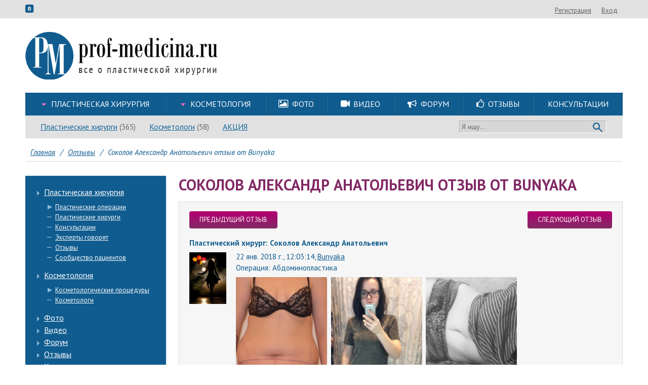

--- FILE ---
content_type: text/html; charset=utf-8
request_url: https://www.prof-medicina.ru/review/695618
body_size: 10897
content:
<!DOCTYPE html>
<html lang="ru">
<head>
	<meta http-equiv="Content-Type" content="text/html; charset=utf-8">
	<meta name="robots" content="noindex">
<link rel="canonical" href="https://www.prof-medicina.ru/review/695618">
<link rel="stylesheet" type="text/css" href="/css/bundle.css">
<link rel="stylesheet" type="text/css" href="/assets/79036f7e/slick/slick.css" media="(max-width: 1023px)">
<link rel="stylesheet" type="text/css" href="//fonts.googleapis.com/css?family=PT+Sans:400,700,400italic,700italic&amp;subset=cyrillic-ext,latin,latin-ext,cyrillic&amp;font-display=swap">
<script type="text/javascript" src="/js/bundle.js"></script>
<title>Соколов Александр Анатольевич отзыв №695618 от Bunyaka</title>
	<meta name="keywords" content="">
	<meta name="description" content="Почти год прошёл с момента операции и я не перестаю удивляться тому, как мой животик меняется со временем! Он стал ещё более плоским и подтянутым! Да, теперь я могу назвать его животиком, так как раньше это было животище, которое меня просто выводило из...">
    <meta name="viewport" content="width=device-width, initial-scale=1.0, maximum-scale=1.0, user-scalable=no" id="mvp">
	<meta http-equiv="X-UA-Compatible" content="IE=edge">
    <meta name="SKYPE_TOOLBAR" content="SKYPE_TOOLBAR_PARSER_COMPATIBLE">
    <meta name="format-detection" content="telephone=no">
    <meta http-equiv="x-rim-auto-match" content="none">

    <!--<script src="/js/device.min.js"></script>-->
    <script>
        /*! device.js 0.2.0 */
        (function(){var a,b,c,d,e,f,g,h,i,j;b=window.device,a={},window.device=a,d=window.document.documentElement,j=window.navigator.userAgent.toLowerCase(),a.ios=function(){return a.iphone()||a.ipod()||a.ipad()},a.iphone=function(){return e("iphone")},a.ipod=function(){return e("ipod")},a.ipad=function(){return e("ipad")},a.android=function(){return e("android")},a.androidPhone=function(){return a.android()&&e("mobile")},a.androidTablet=function(){return a.android()&&!e("mobile")},a.blackberry=function(){return e("blackberry")||e("bb10")||e("rim")},a.blackberryPhone=function(){return a.blackberry()&&!e("tablet")},a.blackberryTablet=function(){return a.blackberry()&&e("tablet")},a.windows=function(){return e("windows")},a.windowsPhone=function(){return a.windows()&&e("phone")},a.windowsTablet=function(){return a.windows()&&e("touch")&&!a.windowsPhone()},a.fxos=function(){return(e("(mobile;")||e("(tablet;"))&&e("; rv:")},a.fxosPhone=function(){return a.fxos()&&e("mobile")},a.fxosTablet=function(){return a.fxos()&&e("tablet")},a.meego=function(){return e("meego")},a.cordova=function(){return window.cordova&&"file:"===location.protocol},a.nodeWebkit=function(){return"object"==typeof window.process},a.mobile=function(){return a.androidPhone()||a.iphone()||a.ipod()||a.windowsPhone()||a.blackberryPhone()||a.fxosPhone()||a.meego()},a.tablet=function(){return a.ipad()||a.androidTablet()||a.blackberryTablet()||a.windowsTablet()||a.fxosTablet()},a.desktop=function(){return!a.tablet()&&!a.mobile()},a.portrait=function(){return window.innerHeight/window.innerWidth>1},a.landscape=function(){return window.innerHeight/window.innerWidth<1},a.noConflict=function(){return window.device=b,this},e=function(a){return-1!==j.indexOf(a)},g=function(a){var b;return b=new RegExp(a,"i"),d.className.match(b)},c=function(a){g(a)||(d.className+=" "+a)},i=function(a){g(a)&&(d.className=d.className.replace(" "+a,""))},a.ios()?a.ipad()?c("ios ipad tablet"):a.iphone()?c("ios iphone mobile"):a.ipod()&&c("ios ipod mobile"):c(a.android()?a.androidTablet()?"android tablet":"android mobile":a.blackberry()?a.blackberryTablet()?"blackberry tablet":"blackberry mobile":a.windows()?a.windowsTablet()?"windows tablet":a.windowsPhone()?"windows mobile":"desktop":a.fxos()?a.fxosTablet()?"fxos tablet":"fxos mobile":a.meego()?"meego mobile":a.nodeWebkit()?"node-webkit":"desktop"),a.cordova()&&c("cordova"),f=function(){a.landscape()?(i("portrait"),c("landscape")):(i("landscape"),c("portrait"))},h=window.hasOwnProperty("onorientationchange")?"orientationchange":"resize",window.addEventListener?window.addEventListener(h,f,!1):window.attachEvent?window.attachEvent(h,f):window[h]=f,f(),"function"==typeof define&&"object"==typeof define.amd&&define.amd?define(function(){return a}):"undefined"!=typeof module&&module.exports?module.exports=a:window.device=a}).call(this);
    </script>

    <script>
        (function($) {
            function get_cookie ( cookie_name )
            {
                var results = document.cookie.match ( '(^|;) ?' + cookie_name + '=([^;]*)(;|$)' );

                if ( results )
                    return ( unescape ( results[2] ) );
                else
                    return null;
            }

                            var fullversion = get_cookie('fullversion');
                if(fullversion) {
                    var mvp = document.getElementById('mvp');
                    mvp.setAttribute('content','width=1280');
                    $(function() {
                        $('<a class="version_selector" href="#" onclick="setCookie(\'fullversion\', \'\', 31536000, \'/\');location.reload();return false;">Мобильная версия</a>').appendTo('#top .userexit');
                    });
                }
            
            function adaptive() {
                var width = $(window).width();
                if(width>1180) return 'lg';
                if(width>=1024) return 'md';
                return 'sm';
            }

            var curAdaptive = adaptive();

            $(window).resize(function() {
                var a = adaptive();
                if(curAdaptive!=a) {
                    curAdaptive = a;
                    $(document).trigger('adaptive.change', curAdaptive);
                }
            });

            $.adaptive = function(fn) {
                var needEvent = true;
                if(curAdaptive) {
                    if(fn(curAdaptive)===true) {
                        needEvent = false;
                    }
                }
                if(needEvent) {
                    var fnChange = function(event, adaptive) {
                        if(fn(adaptive)===true) {
                            $(document).off('adaptive.change', fnChange);
                        }
                    }
                    $(document).on('adaptive.change', fnChange);
                }
            }
        })(jQuery);
    </script>

            <script id="mobimakerScript"></script>

        
                        <script type="text/javascript">
            var _gaq = _gaq || [];
            _gaq.push(['_setAccount', 'UA-20483637-1']);
            _gaq.push(['_trackPageview']);

            (function() {
                var ga = document.createElement('script'); ga.type = 'text/javascript'; ga.async = true;
                ga.src = ('https:' == document.location.protocol ? 'https://ssl' : 'http://www') + '.google-analytics.com/ga.js';
                var s = document.getElementsByTagName('script')[0]; s.parentNode.insertBefore(ga, s);
            })();
        </script>

        <!-- Yandex.Metrika counter -->
            <script type="text/javascript">
                (function(w, c) {
                    (w[c] = w[c] || []).push(function() {
                        try {
                            w.yaCounter4858462 = new Ya.Metrika({id:4858462,
                                triggerEvent: true,
                                clickmap:true,
                                trackLinks:true, webvisor:true});
                        }
                        catch(e) { }
                    });
                })(window, "yandex_metrika_callbacks");
            </script>
            <script src="//mc.yandex.ru/metrika/watch.js" type="text/javascript" defer="defer"></script>
        <!-- /Yandex.Metrika counter -->

        <script>
        function yandexReachGoal(name) {
            var fn = function(ya) {
                ya.reachGoal(name);
            };
            if(window.yaCounter4858462) {
                fn(window.yaCounter4858462);
            } else {
                $(document).on('yacounter4858462inited', function () {
                    fn(window.yaCounter4858462);
                });
            }
        }
        </script>
    </head>

<body class="index"><script type="text/javascript">
/*<![CDATA[*/
LANG = {};
LANG['abuseok'] = 'Ваша жалоба успешно отправлена и будет рассмотрена модератором.';
LANG['thanksok'] = 'Ваш голос учтен.';
LANG['responsefor'] = 'Ответ для';
LANG['notresponse'] = 'не отвечать';
/*]]>*/
</script>

    
    

	<div id="top">
		<div class="inner clearfix">
            <div class="icons">
                <a href="#" data-link="https://vk.com/club20304540" class="data-href icon icon-vkontakte" target="_blank"></a>
            </div>
			<div class="userexit"><a class="i a" rel="nofollow" href="#" data-link="/registration">Регистрация</a><a class="i a" rel="nofollow" href="#" data-link="/account/login?return=%2Freview%2F695618">Вход</a></div>
		</div>
	</div>
    <div id="doc">
        <div class="mobimaker-menu">
            <div class="mobimaker-menu-top">
                <div class="mobimaker-menu-logo-container">
                    <div class="mobimaker-menu-logo"><a href="/"><img class="logo" style="height: 38px;"
                                                                      src="/adaptive/img/logo.png"></a></div>
                </div>
                <div class="mobimaker-menu-buttons-container"><a class="mobimaker-menu-search" href="#"><i
                                class="fa fa-search"></i></a><a class="mobimaker-menu-toggle" href="#"><i
                                class="fa fa-bars"></i></a></div>
            </div>
            <div class="mobimaker-menu-content">
                <ul></ul>
            </div>
            <div class="mobimaker-menu-search-content" style="display: none">
                <form action="/search" method="GET"><input type="text" name="q">
                    <button class="mobimaker-menu-search-send">Найти</button>
                </form>
            </div>
        </div>

        <div id="header">
			<a href="/"><img class="logo" src="/img/logo.png"></a>
			<div class="topbaner">
                
                                			</div>

            <div class="header-menus">
                                    <div class="mainmenu-row">
                        <div id="mainmenu" itemscope itemtype="http://schema.org/SiteNavigationElement"><table class="l1"><td class="l1 wide first  have-sub mainmenu1-8 "><div class="cnt1"><div class="box1"><a itemprop="url" class="a1" href="/plasticheskie-operacii"><span itemprop="name">Пластическая хирургия</span></a></div><ul class="l2"><li class="l2  first  have-sub mainmenu8-25 "><div class="cnt2"><div class="box2"><a itemprop="url" class="a2" href="/plasticheskie-operacii"><span itemprop="name">Пластические операции</span></a></div><ul class="l3"><li class="l3  first   mainmenu25-37 "><div class="cnt3"><div class="box3"><a itemprop="url" class="a3" href="/operaciya-uvelichenie-grudi"><span itemprop="name">Увеличение груди</span></a></div></div></li><li class="l3     mainmenu25-60 "><div class="cnt3"><div class="box3"><a itemprop="url" class="a3" href="/operaciya-podtyazhka-grudi"><span itemprop="name">Подтяжка груди</span></a></div></div></li><li class="l3     mainmenu25-91 "><div class="cnt3"><div class="box3"><a itemprop="url" class="a3" href="/operaciya-umenshenie-grudi"><span itemprop="name">Уменьшение груди</span></a></div></div></li><li class="l3     mainmenu25-406 "><div class="cnt3"><div class="box3"><a itemprop="url" class="a3" href="/reendoprotezirovanie"><span itemprop="name">Реэндопротезирование груди</span></a></div></div></li><li class="l3     mainmenu25-256 "><div class="cnt3"><div class="box3"><a itemprop="url" class="a3" href="/korrekciya-formi-areol"><span itemprop="name">Коррекция формы ареол</span></a></div></div></li><li class="l3     mainmenu25-111 "><div class="cnt3"><div class="box3"><a itemprop="url" class="a3" href="/blefaroplastika-plastika-vek"><span itemprop="name">Блефаропластика</span></a></div></div></li><li class="l3     mainmenu25-161 "><div class="cnt3"><div class="box3"><a itemprop="url" class="a3" href="/rinoplastika"><span itemprop="name">Ринопластика</span></a></div></div></li><li class="l3     mainmenu25-170 "><div class="cnt3"><div class="box3"><a itemprop="url" class="a3" href="/feyslifting"><span itemprop="name">Фейслифтинг</span></a></div></div></li><li class="l3     mainmenu25-176 "><div class="cnt3"><div class="box3"><a itemprop="url" class="a3" href="/otoplastika"><span itemprop="name">Отопластика</span></a></div></div></li><li class="l3     mainmenu25-185 "><div class="cnt3"><div class="box3"><a itemprop="url" class="a3" href="/uvelichenie-yagodic-gluteoplastika"><span itemprop="name">Увеличение ягодиц</span></a></div></div></li><li class="l3     mainmenu25-193 "><div class="cnt3"><div class="box3"><a itemprop="url" class="a3" href="/kruroplastika"><span itemprop="name">Круропластика</span></a></div></div></li><li class="l3     mainmenu25-233 "><div class="cnt3"><div class="box3"><a itemprop="url" class="a3" href="/podtyazhka-beder"><span itemprop="name">Подтяжка бедер</span></a></div></div></li><li class="l3     mainmenu25-120 "><div class="cnt3"><div class="box3"><a itemprop="url" class="a3" href="/liposakciya"><span itemprop="name">Липосакция</span></a></div></div></li><li class="l3     mainmenu25-709 "><div class="cnt3"><div class="box3"><a itemprop="url" class="a3" href="/lipofiling"><span itemprop="name">Липофилинг</span></a></div></div></li><li class="l3     mainmenu25-138 "><div class="cnt3"><div class="box3"><a itemprop="url" class="a3" href="/abdominoplastika"><span itemprop="name">Абдоминопластика</span></a></div></div></li><li class="l3     mainmenu25-226 "><div class="cnt3"><div class="box3"><a itemprop="url" class="a3" href="/udalenie-rubcov"><span itemprop="name">Удаление рубцов</span></a></div></div></li><li class="l3     mainmenu25-238 "><div class="cnt3"><div class="box3"><a itemprop="url" class="a3" href="/zolotie-niti"><span itemprop="name">Золотые нити</span></a></div></div></li><li class="l3     mainmenu25-244 "><div class="cnt3"><div class="box3"><a itemprop="url" class="a3" href="/podtyazhka-aptos-nityami"><span itemprop="name">Подтяжка Аптос-нитями</span></a></div></div></li><li class="l3     mainmenu25-250 "><div class="cnt3"><div class="box3"><a itemprop="url" class="a3" href="/podtyazhka-nityami-siluet-lift"><span itemprop="name">Подтяжка нитями Силуэт-Лифт</span></a></div></div></li><li class="l3     mainmenu25-260 "><div class="cnt3"><div class="box3"><a itemprop="url" class="a3" href="/plastika-podborodka"><span itemprop="name">Пластика подбородка</span></a></div></div></li><li class="l3   last  mainmenu25-266 "><div class="cnt3"><div class="box3"><a itemprop="url" class="a3" href="/stranichka-anesteziologa"><span itemprop="name">Страничка анестезиолога</span></a></div></div></li></ul></div></li><li class="l2     mainmenu8-26 "><div class="cnt2"><div class="box2"><a itemprop="url" class="a2" href="/surgeon"><span itemprop="name">Пластические хирурги</span></a></div></div></li><li class="l2     mainmenu8-28 "><div class="cnt2"><div class="box2"><a itemprop="url" class="a2" href="/consultation"><span itemprop="name">Консультации</span></a></div></div></li><li class="l2     mainmenu8-29 "><div class="cnt2"><div class="box2"><a itemprop="url" class="a2" href="/article/expert"><span itemprop="name">Эксперты говорят</span></a></div></div></li><li class="l2     mainmenu8-30 "><div class="cnt2"><div class="box2"><a itemprop="url" class="a2" href="/review"><span itemprop="name">Отзывы</span></a></div></div></li><li class="l2   last  mainmenu8-31 "><div class="cnt2"><div class="box2"><a itemprop="url" class="a2" href="/community"><span itemprop="name">Сообщество пациентов</span></a></div></div></li></ul></div></td><td class="l1 wide   have-sub mainmenu1-288 "><div class="cnt1"><div class="box1"><a itemprop="url" class="a1" href="/kosmetologicheskie-proceduri"><span itemprop="name">Косметология</span></a></div><ul class="l2"><li class="l2  first  have-sub mainmenu288-269 "><div class="cnt2"><div class="box2"><a itemprop="url" class="a2" href="/kosmetologicheskie-proceduri"><span itemprop="name">Косметологические процедуры</span></a></div><ul class="l3"><li class="l3  first   mainmenu269-271 "><div class="cnt3"><div class="box3"><a itemprop="url" class="a3" href="/konturnaya-plastika"><span itemprop="name">Контурная пластика</span></a></div></div></li><li class="l3     mainmenu269-272 "><div class="cnt3"><div class="box3"><a itemprop="url" class="a3" href="/konturnaya-plastika-gub"><span itemprop="name">Контурная пластика губ</span></a></div></div></li><li class="l3     mainmenu269-280 "><div class="cnt3"><div class="box3"><a itemprop="url" class="a3" href="/apparatnaya-kosmetologiya"><span itemprop="name">Аппаратная косметология</span></a></div></div></li><li class="l3     mainmenu269-282 "><div class="cnt3"><div class="box3"><a itemprop="url" class="a3" href="/mezoniti"><span itemprop="name">Мезонити</span></a></div></div></li><li class="l3     mainmenu269-274 "><div class="cnt3"><div class="box3"><a itemprop="url" class="a3" href="/embrioblast"><span itemprop="name">Эмбриобласт</span></a></div></div></li><li class="l3     mainmenu269-275 "><div class="cnt3"><div class="box3"><a itemprop="url" class="a3" href="/piling"><span itemprop="name">Пилинг</span></a></div></div></li><li class="l3     mainmenu269-286 "><div class="cnt3"><div class="box3"><a itemprop="url" class="a3" href="/mezoterapiya"><span itemprop="name">Мезотерапия</span></a></div></div></li><li class="l3     mainmenu269-273 "><div class="cnt3"><div class="box3"><a itemprop="url" class="a3" href="/botoksdisport"><span itemprop="name">Ботокс,Диспорт</span></a></div></div></li><li class="l3     mainmenu269-277 "><div class="cnt3"><div class="box3"><a itemprop="url" class="a3" href="/biorevitalizaciya"><span itemprop="name">Биоревитализация</span></a></div></div></li><li class="l3     mainmenu269-278 "><div class="cnt3"><div class="box3"><a itemprop="url" class="a3" href="/spa-kosmetologiyamassazh"><span itemprop="name">SPA-косметология,массаж</span></a></div></div></li><li class="l3     mainmenu269-279 "><div class="cnt3"><div class="box3"><a itemprop="url" class="a3" href="/lechenie-ugrevoy-sipi"><span itemprop="name">Лечение угревой сыпи</span></a></div></div></li><li class="l3     mainmenu269-281 "><div class="cnt3"><div class="box3"><a itemprop="url" class="a3" href="/udalenie-novoobrazovaniy"><span itemprop="name">Удаление новообразований</span></a></div></div></li><li class="l3     mainmenu269-283 "><div class="cnt3"><div class="box3"><a itemprop="url" class="a3" href="/udalenie-sosudov"><span itemprop="name">Удаление сосудов</span></a></div></div></li><li class="l3     mainmenu269-284 "><div class="cnt3"><div class="box3"><a itemprop="url" class="a3" href="/epilyaciya"><span itemprop="name">Эпиляция</span></a></div></div></li><li class="l3   last  mainmenu269-285 "><div class="cnt3"><div class="box3"><a itemprop="url" class="a3" href="/udalenie-pigmentacii"><span itemprop="name">Удаление пигментации</span></a></div></div></li></ul></div></li><li class="l2   last  mainmenu288-287 "><div class="cnt2"><div class="box2"><a itemprop="url" class="a2" href="/essthetician"><span itemprop="name">Косметологи</span></a></div></div></li></ul></div></td><td class="l1     mainmenu1-10 "><div class="cnt1"><div class="box1"><a itemprop="url" class="a1" href="/photo"><span itemprop="name">Фото</span></a></div></div></td><td class="l1     mainmenu1-11 "><div class="cnt1"><div class="box1"><a itemprop="url" class="a1" href="/video"><span itemprop="name">Видео</span></a></div></div></td><td class="l1     mainmenu1-12 "><div class="cnt1"><div class="box1"><a itemprop="url" class="a1" href="/forum"><span itemprop="name">Форум</span></a></div></div></td><td class="l1     mainmenu1-13 "><div class="cnt1"><div class="box1"><a itemprop="url" class="a1" href="/review"><span itemprop="name">Отзывы</span></a></div></div></td><td class="l1   last  mainmenu1-295 "><div class="cnt1"><div class="box1"><a itemprop="url" class="a1" href="/consultation"><span itemprop="name">Консультации</span></a></div></div></td></table></div>
                                                    <script>
                                $('#mainmenu td.l1.wide ul.l3:not(.col)').each(function() {
                                    var l3 = $(this);
                                    $('<ul class="l3">').insertAfter(l3);
                                    $('<ul class="l3">').insertAfter(l3);
                                    $(l3.parent().find('ul.l3').addClass('col')).splitToColumn();
                                });
                                $('<i class="icon icon-picture"></i>').prependTo($('#mainmenu .mainmenu1-10 .a1'));
                                $('<i class="icon icon-videocam"></i>').prependTo($('#mainmenu .mainmenu1-11 .a1'));
                                $('<i class="icon icon-megaphone"></i>').prependTo($('#mainmenu .mainmenu1-12 .a1'));
                                $('<i class="icon icon-thumbs-up"></i>').prependTo($('#mainmenu .mainmenu1-13 .a1'));
                            </script>
                                            </div>
                
                                    <div class="exmenu-row">
                        <div id="exmenu" itemscope itemtype="http://schema.org/SiteNavigationElement"><ul class="l1"><li class="l1  first   exmenu6-14 "><div class="cnt1"><div class="box1"><a itemprop="url" class="a1" href="/surgeon"><span itemprop="name">Пластические хирурги</span></a></div></div></li><li class="l1     exmenu6-16 "><div class="cnt1"><div class="box1"><a itemprop="url" class="a1" href="/essthetician"><span itemprop="name">Косметологи</span></a></div></div></li><li class="l1   last  exmenu6-410 "><div class="cnt1"><div class="box1"><a itemprop="url" class="a1" href="/akcii"><span itemprop="name">АКЦИЯ</span></a></div></div></li></ul></div>
                        <div class="search_panel">
                            <form method="get" action="/search">
                                <input type="text" name="q" value="" placeholder="Я ищу...">
                                <button type="submit"></button>
                            </form>
                        </div>
                    </div>
                                            <script>
                            (function() {
                                var el;
                                el = $('.l1.exmenu6-14 a.a1');
                                $('<span />').text(' (365)').insertAfter(el);

                                el = $('.l1.exmenu6-15 a.a1');
                                $('<span />').text(' (117)').insertAfter(el);

                                el = $('.l1.exmenu6-16 a.a1');
                                $('<span />').text(' (58)').insertAfter(el);
                            })();
                        </script>
                                                </div>
        </div>

        <script>
            (function() {
                $('.mobimaker-menu-search').click(function(event) {
                    event.preventDefault();
                    if ($('.mobimaker-menu-search-content').hasClass('active')) {
                        $('.mobimaker-menu-search-content').removeClass('active').slideUp(300);
                    } else {
                        $('.mobimaker-menu-search-content').addClass('active').slideDown(300);
                    }
                });

                var mobimakerMenuContainer = $('.mobimaker-menu-content > ul');
                $('#mainmenu .l1 .a1').each(function() {
                    var container = $(this).parents('td.l1');

                    var li = $('<li><a href=""></a>');
                    li.find('a').attr('href', $(this).attr('href')).text($(this).text());
                    if (container.hasClass('active')) {
                        li.addClass('active');
                    }
                    mobimakerMenuContainer.append(li);

                    if ( $('ul.l2', container).length ) {
                        $('<span class="arrow"></span>').appendTo(li.find('a'));

                        var ul2 = $('<ul></ul>');
                        li.append(ul2);
                        $('ul.l2 .a2', container).each(function() {
                            var li2 = $('<li><a href=""></a>');
                            li2.find('a').attr('href', $(this).attr('href')).text($(this).text());
                            ul2.append(li2);

                            if ( $('ul.l3', $(this).parents('li.l2')).length ) {
                                var ul3 = $('<ul class="active" style="display: block"></ul>');
                                li2.append(ul3);
                                $('ul.l3 .a3', $(this).parents('li.l2')).each(function() {
                                    var li3 = $('<li><a href=""></a>');
                                    li3.find('a').attr('href', $(this).attr('href')).text($(this).text());
                                    ul3.append(li3);
                                });
                            }
                        });
                    }
                });

                $('.mobimaker-menu-toggle').click(function(event) {
                    event.preventDefault();
                    if ($('.mobimaker-menu-content').hasClass('active')) {
                        $('.mobimaker-menu-content > ul').slideUp(300, function() {
                            $('.mobimaker-menu-content').removeClass('active')
                        });
                    } else {
                        $('.mobimaker-menu-content > ul').slideDown(300, function() {
                            $('.mobimaker-menu-content').addClass('active')
                        });
                    }
                });
                $('.mobimaker-menu-content > ul > li > a').click(function(event) {
                    var el = $(this);
                    var sub = el.next('ul');
                    if (!sub.length) return;

                    event.preventDefault();
                    el.find('.arrow').toggleClass('active');
                    if (sub.hasClass('active')) {
                        sub.slideUp(300, function() {
                            sub.removeClass('active')
                        });
                    } else {
                        sub.slideDown(300, function() {
                            sub.addClass('active')
                        });
                    }
                });
            })();
        </script>

        <div id="main">
            <div id="content">	<div class="breadcrumbs" itemscope="itemscope" itemtype="https://schema.org/BreadcrumbList">
<span itemprop="itemListElement" itemscope itemtype="https://schema.org/ListItem"><a itemprop="item" href="/"><span itemprop="name">Главная</span></a></span><span class="spl">/</span><span itemprop="itemListElement" itemscope itemtype="https://schema.org/ListItem"><a itemprop="item" href="/review"><span itemprop="name">Отзывы</span></a></span><span class="spl">/</span><span itemprop="itemListElement" itemscope itemtype="https://schema.org/ListItem"><span itemprop="name">Соколов Александр Анатольевич отзыв от Bunyaka</span></span></div>

<table id="maintable">
	<tr>
		                                        <td id="mleft">
                    <div class="mleft_content">
                                                    <div id="leftmenu" itemscope itemtype="http://schema.org/SiteNavigationElement"><ul class="l1"><li class="l1 wide first  have-sub leftmenu1-8 "><div class="cnt1"><div class="box1"><a itemprop="url" class="a1" href="/plasticheskie-operacii"><span itemprop="name">Пластическая хирургия</span></a></div><ul class="l2"><li class="l2  first  have-sub leftmenu8-25 "><div class="cnt2"><div class="box2"><a itemprop="url" class="a2" href="/plasticheskie-operacii"><span itemprop="name">Пластические операции</span></a></div><ul class="l3"><li class="l3  first   leftmenu25-37 "><div class="cnt3"><div class="box3"><a itemprop="url" class="a3" href="/operaciya-uvelichenie-grudi"><span itemprop="name">Увеличение груди</span></a></div></div></li><li class="l3     leftmenu25-60 "><div class="cnt3"><div class="box3"><a itemprop="url" class="a3" href="/operaciya-podtyazhka-grudi"><span itemprop="name">Подтяжка груди</span></a></div></div></li><li class="l3     leftmenu25-91 "><div class="cnt3"><div class="box3"><a itemprop="url" class="a3" href="/operaciya-umenshenie-grudi"><span itemprop="name">Уменьшение груди</span></a></div></div></li><li class="l3     leftmenu25-406 "><div class="cnt3"><div class="box3"><a itemprop="url" class="a3" href="/reendoprotezirovanie"><span itemprop="name">Реэндопротезирование груди</span></a></div></div></li><li class="l3     leftmenu25-256 "><div class="cnt3"><div class="box3"><a itemprop="url" class="a3" href="/korrekciya-formi-areol"><span itemprop="name">Коррекция формы ареол</span></a></div></div></li><li class="l3     leftmenu25-111 "><div class="cnt3"><div class="box3"><a itemprop="url" class="a3" href="/blefaroplastika-plastika-vek"><span itemprop="name">Блефаропластика</span></a></div></div></li><li class="l3     leftmenu25-161 "><div class="cnt3"><div class="box3"><a itemprop="url" class="a3" href="/rinoplastika"><span itemprop="name">Ринопластика</span></a></div></div></li><li class="l3     leftmenu25-170 "><div class="cnt3"><div class="box3"><a itemprop="url" class="a3" href="/feyslifting"><span itemprop="name">Фейслифтинг</span></a></div></div></li><li class="l3     leftmenu25-176 "><div class="cnt3"><div class="box3"><a itemprop="url" class="a3" href="/otoplastika"><span itemprop="name">Отопластика</span></a></div></div></li><li class="l3     leftmenu25-185 "><div class="cnt3"><div class="box3"><a itemprop="url" class="a3" href="/uvelichenie-yagodic-gluteoplastika"><span itemprop="name">Увеличение ягодиц</span></a></div></div></li><li class="l3     leftmenu25-193 "><div class="cnt3"><div class="box3"><a itemprop="url" class="a3" href="/kruroplastika"><span itemprop="name">Круропластика</span></a></div></div></li><li class="l3     leftmenu25-233 "><div class="cnt3"><div class="box3"><a itemprop="url" class="a3" href="/podtyazhka-beder"><span itemprop="name">Подтяжка бедер</span></a></div></div></li><li class="l3     leftmenu25-120 "><div class="cnt3"><div class="box3"><a itemprop="url" class="a3" href="/liposakciya"><span itemprop="name">Липосакция</span></a></div></div></li><li class="l3     leftmenu25-709 "><div class="cnt3"><div class="box3"><a itemprop="url" class="a3" href="/lipofiling"><span itemprop="name">Липофилинг</span></a></div></div></li><li class="l3     leftmenu25-138 "><div class="cnt3"><div class="box3"><a itemprop="url" class="a3" href="/abdominoplastika"><span itemprop="name">Абдоминопластика</span></a></div></div></li><li class="l3     leftmenu25-226 "><div class="cnt3"><div class="box3"><a itemprop="url" class="a3" href="/udalenie-rubcov"><span itemprop="name">Удаление рубцов</span></a></div></div></li><li class="l3     leftmenu25-238 "><div class="cnt3"><div class="box3"><a itemprop="url" class="a3" href="/zolotie-niti"><span itemprop="name">Золотые нити</span></a></div></div></li><li class="l3     leftmenu25-244 "><div class="cnt3"><div class="box3"><a itemprop="url" class="a3" href="/podtyazhka-aptos-nityami"><span itemprop="name">Подтяжка Аптос-нитями</span></a></div></div></li><li class="l3     leftmenu25-250 "><div class="cnt3"><div class="box3"><a itemprop="url" class="a3" href="/podtyazhka-nityami-siluet-lift"><span itemprop="name">Подтяжка нитями Силуэт-Лифт</span></a></div></div></li><li class="l3     leftmenu25-260 "><div class="cnt3"><div class="box3"><a itemprop="url" class="a3" href="/plastika-podborodka"><span itemprop="name">Пластика подбородка</span></a></div></div></li><li class="l3   last  leftmenu25-266 "><div class="cnt3"><div class="box3"><a itemprop="url" class="a3" href="/stranichka-anesteziologa"><span itemprop="name">Страничка анестезиолога</span></a></div></div></li></ul></div></li><li class="l2     leftmenu8-26 "><div class="cnt2"><div class="box2"><a itemprop="url" class="a2" href="/surgeon"><span itemprop="name">Пластические хирурги</span></a></div></div></li><li class="l2     leftmenu8-28 "><div class="cnt2"><div class="box2"><a itemprop="url" class="a2" href="/consultation"><span itemprop="name">Консультации</span></a></div></div></li><li class="l2     leftmenu8-29 "><div class="cnt2"><div class="box2"><a itemprop="url" class="a2" href="/article/expert"><span itemprop="name">Эксперты говорят</span></a></div></div></li><li class="l2     leftmenu8-30 "><div class="cnt2"><div class="box2"><a itemprop="url" class="a2" href="/review"><span itemprop="name">Отзывы</span></a></div></div></li><li class="l2   last  leftmenu8-31 "><div class="cnt2"><div class="box2"><a itemprop="url" class="a2" href="/community"><span itemprop="name">Сообщество пациентов</span></a></div></div></li></ul></div></li><li class="l1 wide   have-sub leftmenu1-288 "><div class="cnt1"><div class="box1"><a itemprop="url" class="a1" href="/kosmetologicheskie-proceduri"><span itemprop="name">Косметология</span></a></div><ul class="l2"><li class="l2  first  have-sub leftmenu288-269 "><div class="cnt2"><div class="box2"><a itemprop="url" class="a2" href="/kosmetologicheskie-proceduri"><span itemprop="name">Косметологические процедуры</span></a></div><ul class="l3"><li class="l3  first   leftmenu269-271 "><div class="cnt3"><div class="box3"><a itemprop="url" class="a3" href="/konturnaya-plastika"><span itemprop="name">Контурная пластика</span></a></div></div></li><li class="l3     leftmenu269-272 "><div class="cnt3"><div class="box3"><a itemprop="url" class="a3" href="/konturnaya-plastika-gub"><span itemprop="name">Контурная пластика губ</span></a></div></div></li><li class="l3     leftmenu269-280 "><div class="cnt3"><div class="box3"><a itemprop="url" class="a3" href="/apparatnaya-kosmetologiya"><span itemprop="name">Аппаратная косметология</span></a></div></div></li><li class="l3     leftmenu269-282 "><div class="cnt3"><div class="box3"><a itemprop="url" class="a3" href="/mezoniti"><span itemprop="name">Мезонити</span></a></div></div></li><li class="l3     leftmenu269-274 "><div class="cnt3"><div class="box3"><a itemprop="url" class="a3" href="/embrioblast"><span itemprop="name">Эмбриобласт</span></a></div></div></li><li class="l3     leftmenu269-275 "><div class="cnt3"><div class="box3"><a itemprop="url" class="a3" href="/piling"><span itemprop="name">Пилинг</span></a></div></div></li><li class="l3     leftmenu269-286 "><div class="cnt3"><div class="box3"><a itemprop="url" class="a3" href="/mezoterapiya"><span itemprop="name">Мезотерапия</span></a></div></div></li><li class="l3     leftmenu269-273 "><div class="cnt3"><div class="box3"><a itemprop="url" class="a3" href="/botoksdisport"><span itemprop="name">Ботокс,Диспорт</span></a></div></div></li><li class="l3     leftmenu269-277 "><div class="cnt3"><div class="box3"><a itemprop="url" class="a3" href="/biorevitalizaciya"><span itemprop="name">Биоревитализация</span></a></div></div></li><li class="l3     leftmenu269-278 "><div class="cnt3"><div class="box3"><a itemprop="url" class="a3" href="/spa-kosmetologiyamassazh"><span itemprop="name">SPA-косметология,массаж</span></a></div></div></li><li class="l3     leftmenu269-279 "><div class="cnt3"><div class="box3"><a itemprop="url" class="a3" href="/lechenie-ugrevoy-sipi"><span itemprop="name">Лечение угревой сыпи</span></a></div></div></li><li class="l3     leftmenu269-281 "><div class="cnt3"><div class="box3"><a itemprop="url" class="a3" href="/udalenie-novoobrazovaniy"><span itemprop="name">Удаление новообразований</span></a></div></div></li><li class="l3     leftmenu269-283 "><div class="cnt3"><div class="box3"><a itemprop="url" class="a3" href="/udalenie-sosudov"><span itemprop="name">Удаление сосудов</span></a></div></div></li><li class="l3     leftmenu269-284 "><div class="cnt3"><div class="box3"><a itemprop="url" class="a3" href="/epilyaciya"><span itemprop="name">Эпиляция</span></a></div></div></li><li class="l3   last  leftmenu269-285 "><div class="cnt3"><div class="box3"><a itemprop="url" class="a3" href="/udalenie-pigmentacii"><span itemprop="name">Удаление пигментации</span></a></div></div></li></ul></div></li><li class="l2   last  leftmenu288-287 "><div class="cnt2"><div class="box2"><a itemprop="url" class="a2" href="/essthetician"><span itemprop="name">Косметологи</span></a></div></div></li></ul></div></li><li class="l1     leftmenu1-10 "><div class="cnt1"><div class="box1"><a itemprop="url" class="a1" href="/photo"><span itemprop="name">Фото</span></a></div></div></li><li class="l1     leftmenu1-11 "><div class="cnt1"><div class="box1"><a itemprop="url" class="a1" href="/video"><span itemprop="name">Видео</span></a></div></div></li><li class="l1     leftmenu1-12 "><div class="cnt1"><div class="box1"><a itemprop="url" class="a1" href="/forum"><span itemprop="name">Форум</span></a></div></div></li><li class="l1     leftmenu1-13 "><div class="cnt1"><div class="box1"><a itemprop="url" class="a1" href="/review"><span itemprop="name">Отзывы</span></a></div></div></li><li class="l1   last  leftmenu1-295 "><div class="cnt1"><div class="box1"><a itemprop="url" class="a1" href="/consultation"><span itemprop="name">Консультации</span></a></div></div></li></ul></div>
                                                                                                                    </div>
                </td>
            		
		<td id="mcenter">
				<div class="review_view">
		<h1 id="pagename">Соколов Александр Анатольевич отзыв от Bunyaka</h1>

		<div class="review-list">
			<div class="review" itemscope itemtype="http://schema.org/Review">
                <div class="header">
                                            <a class="prev btn1 j" href="/review/695620">предыдущий отзыв</a>
                                                                <a class="next btn1 j" href="/review/695616">следующий отзыв</a>
                                    </div>

                <div itemprop="reviewRating" itemscope itemtype="http://schema.org/Rating">
                    <meta itemprop="ratingValue" content="" />
                </div>

                <div itemprop="author" itemscope itemtype="http://schema.org/Person">
                    <meta itemprop="name" content="Bunyaka" />
                    <a itemprop="url" href="/account/profile/705955"></a>                </div>

                <div class="rating-cnt">
                    
                                    </div>

				<div class="surgeon" itemprop="itemReviewed">Пластический хирург: Соколов Александр Анатольевич </div>									<div class="avatar"><img itemprop="image" src="/static/w150/5eda0c80740f0.jpg"></div>
								<div class="pad">
					<div class="meta">
                        <meta itemprop="datePublished" content="2018-01-22 12:03:14" />
						<p class="date">22 янв. 2018 г., 12:03:14, <a class="author j-profile" href="/account/profile/705955">Bunyaka</a></p>
						<p class="operation">Операция: <span>Абдоминопластика</span></p>
					</div>
					
                    
	<div class="photo-list photo-list-">
		<div class="photo-list-cnt gridfix">
											<div class="photo-list-item odd" itemscope itemtype="http://schema.org/ImageObject">
                    
                    					<div class="foto">
                        <a class="fb" href="/static/w800/5a65a8cd510a8.jpeg" rel="gallery695618" itemprop="contentUrl" ><img itemprop="thumbnail" class="i" src="/static/w200/5a65a8cd510a8.jpeg" title="Абдоминопластика, Соколов Александр Анатольевич" alt=""></a>
                                                                    </div>
				</div>
											<div class="photo-list-item even" itemscope itemtype="http://schema.org/ImageObject">
                    
                    					<div class="foto">
                        <a class="fb" href="/static/w800/5a65a89503932.jpeg" rel="gallery695618" itemprop="contentUrl" ><img itemprop="thumbnail" class="i" src="/static/w200/5a65a89503932.jpeg" title="Абдоминопластика, Соколов Александр Анатольевич" alt=""></a>
                                                                    </div>
				</div>
											<div class="photo-list-item odd" itemscope itemtype="http://schema.org/ImageObject">
                    
                    					<div class="foto">
                        <a class="fb" href="/static/w800/5a65a893c5642.jpeg" rel="gallery695618" itemprop="contentUrl" ><img itemprop="thumbnail" class="i" src="/static/w200/5a65a893c5642.jpeg" title="Абдоминопластика, Соколов Александр Анатольевич" alt=""></a>
                                                                    </div>
				</div>
					</div>

					
			</div>

					<div class="content" itemprop="reviewBody"><div class="editor-content"><p>Почти год прошёл с момента операции и я не перестаю удивляться тому, как мой животик меняется со временем! Он стал ещё более плоским и подтянутым!</p>

<p>Да, теперь я могу назвать его животиком, так как раньше это было животище, которое меня просто выводило из себя...&nbsp;</p>

<p>На данный момент я спокойно занимаюсь своей работой, а она у меня очень подвижная, могу выйти на пробежку. Теперь мне не приходится носить тугие корсеты, под которыми все преет и зудит!&nbsp;</p>

<p>Отек иногда бывает к вечеру, но это из-за того, что я априори склонна к отекам. И он не в таких &laquo;объемах&raquo;, как бывал в первые месяцы, после операции.</p>

<p>Если бы здесь была возможность, я бы поставила не пять, а шесть звёзд своему хирургу!!!</p>
</div></div>

																								</div>

                			</div>

            <div class="comment-list" id="comment-list" data-context='{"modelName":"Comment"}'>
	

	
    <div class="comment-list-act">
        <a class="add btn2" href="#" onclick="var el = $('#comment-list-form');if(el.is(':visible')) el.hide(500); else el.show(500);return false;"><i class="ico ico-white-edit2"></i>добавить комментарий</a>
    </div>
    <div id="comment-list-form" style="display: none">
        	<div class="registerinfo">
		Оставлять комментарии могут только зарегистрированные пользователи. <a rel="nofollow" href="#" data-link="/account/login?return=%2Freview%2F695618">Войдите</a> или <a rel="nofollow" href="/registration">Зарегистрируйтесь</a>.
	</div>

    </div>
</div>
		</div>

			</div>

    <script>
        $('.myDialog .review-list .review a.j').click(function(event) {
            event.preventDefault();
            var myDialog = $(this).closest('.myDialog').data('myDialog');
            $.ajax($(this).attr('href'), {
                success:function(html) {
                    var content = $('.review_view', '<div>'+html+'</div>');

                    //myDialog.$.css('padding', 0);
                    myDialog.html(content);

                    CMS.registerLoadedScripts();
                    CMS.runScripts(html);
                }
            });
        });
    </script>
                                                                                                                                                                                                                                
            		</td>

			</tr>
</table>
</div>
        </div>
    </div>

    <div id="footerhelper"></div>
    <div id="footer">
        <div class="box0">
			<div class="footer_col col1">
				<h3>Пластические операции</h3>
				<div id="bottommenu1" itemscope itemtype="http://schema.org/SiteNavigationElement"><ul class="l1"><li class="l1  first   bottommenu125-37 "><div class="cnt1"><div class="box1"><a itemprop="url" class="a1" href="/operaciya-uvelichenie-grudi"><span itemprop="name">Увеличение груди</span></a></div></div></li><li class="l1     bottommenu125-60 "><div class="cnt1"><div class="box1"><a itemprop="url" class="a1" href="/operaciya-podtyazhka-grudi"><span itemprop="name">Подтяжка груди</span></a></div></div></li><li class="l1     bottommenu125-91 "><div class="cnt1"><div class="box1"><a itemprop="url" class="a1" href="/operaciya-umenshenie-grudi"><span itemprop="name">Уменьшение груди</span></a></div></div></li><li class="l1     bottommenu125-406 "><div class="cnt1"><div class="box1"><a itemprop="url" class="a1" href="/reendoprotezirovanie"><span itemprop="name">Реэндопротезирование груди</span></a></div></div></li><li class="l1     bottommenu125-256 "><div class="cnt1"><div class="box1"><a itemprop="url" class="a1" href="/korrekciya-formi-areol"><span itemprop="name">Коррекция формы ареол</span></a></div></div></li><li class="l1     bottommenu125-111 "><div class="cnt1"><div class="box1"><a itemprop="url" class="a1" href="/blefaroplastika-plastika-vek"><span itemprop="name">Блефаропластика</span></a></div></div></li><li class="l1     bottommenu125-161 "><div class="cnt1"><div class="box1"><a itemprop="url" class="a1" href="/rinoplastika"><span itemprop="name">Ринопластика</span></a></div></div></li><li class="l1     bottommenu125-170 "><div class="cnt1"><div class="box1"><a itemprop="url" class="a1" href="/feyslifting"><span itemprop="name">Фейслифтинг</span></a></div></div></li><li class="l1     bottommenu125-176 "><div class="cnt1"><div class="box1"><a itemprop="url" class="a1" href="/otoplastika"><span itemprop="name">Отопластика</span></a></div></div></li><li class="l1     bottommenu125-185 "><div class="cnt1"><div class="box1"><a itemprop="url" class="a1" href="/uvelichenie-yagodic-gluteoplastika"><span itemprop="name">Увеличение ягодиц</span></a></div></div></li><li class="l1     bottommenu125-193 "><div class="cnt1"><div class="box1"><a itemprop="url" class="a1" href="/kruroplastika"><span itemprop="name">Круропластика</span></a></div></div></li><li class="l1     bottommenu125-233 "><div class="cnt1"><div class="box1"><a itemprop="url" class="a1" href="/podtyazhka-beder"><span itemprop="name">Подтяжка бедер</span></a></div></div></li><li class="l1     bottommenu125-120 "><div class="cnt1"><div class="box1"><a itemprop="url" class="a1" href="/liposakciya"><span itemprop="name">Липосакция</span></a></div></div></li><li class="l1     bottommenu125-709 "><div class="cnt1"><div class="box1"><a itemprop="url" class="a1" href="/lipofiling"><span itemprop="name">Липофилинг</span></a></div></div></li><li class="l1     bottommenu125-138 "><div class="cnt1"><div class="box1"><a itemprop="url" class="a1" href="/abdominoplastika"><span itemprop="name">Абдоминопластика</span></a></div></div></li><li class="l1     bottommenu125-226 "><div class="cnt1"><div class="box1"><a itemprop="url" class="a1" href="/udalenie-rubcov"><span itemprop="name">Удаление рубцов</span></a></div></div></li><li class="l1     bottommenu125-238 "><div class="cnt1"><div class="box1"><a itemprop="url" class="a1" href="/zolotie-niti"><span itemprop="name">Золотые нити</span></a></div></div></li><li class="l1     bottommenu125-244 "><div class="cnt1"><div class="box1"><a itemprop="url" class="a1" href="/podtyazhka-aptos-nityami"><span itemprop="name">Подтяжка Аптос-нитями</span></a></div></div></li><li class="l1     bottommenu125-250 "><div class="cnt1"><div class="box1"><a itemprop="url" class="a1" href="/podtyazhka-nityami-siluet-lift"><span itemprop="name">Подтяжка нитями Силуэт-Лифт</span></a></div></div></li><li class="l1     bottommenu125-260 "><div class="cnt1"><div class="box1"><a itemprop="url" class="a1" href="/plastika-podborodka"><span itemprop="name">Пластика подбородка</span></a></div></div></li><li class="l1   last  bottommenu125-266 "><div class="cnt1"><div class="box1"><a itemprop="url" class="a1" href="/stranichka-anesteziologa"><span itemprop="name">Страничка анестезиолога</span></a></div></div></li></ul></div>
				<script>
					$(function() {
						$('#bottommenu1').append('<ul class="l1" />').find('ul.l1').splitToColumn();
					});
				</script>
			</div>
			<div class="footer_col col2">
				<h3>Быстрые ссылки:</h3>
				<div id="bottommenu2" itemscope itemtype="http://schema.org/SiteNavigationElement"><ul class="l1"><li class="l1  first   bottommenu27-17 "><div class="cnt1"><div class="box1"><a itemprop="url" class="a1" href="/photo"><span itemprop="name">Фото</span></a></div></div></li><li class="l1     bottommenu27-18 "><div class="cnt1"><div class="box1"><a itemprop="url" class="a1" href="/video"><span itemprop="name">Видео</span></a></div></div></li><li class="l1     bottommenu27-19 "><div class="cnt1"><div class="box1"><a itemprop="url" class="a1" href="/forum"><span itemprop="name">Форум пластической хирургии</span></a></div></div></li><li class="l1     bottommenu27-20 "><div class="cnt1"><div class="box1"><a itemprop="url" class="a1" href="/review"><span itemprop="name">Отзывы о пластических хирургах</span></a></div></div></li><li class="l1     bottommenu27-21 "><div class="cnt1"><div class="box1"><a itemprop="url" class="a1" href="/surgeon"><span itemprop="name">Пластические хирурги</span></a></div></div></li><li class="l1     bottommenu27-22 "><div class="cnt1"><div class="box1"><a itemprop="url" class="a1" href="/consultation"><span itemprop="name">Консультации</span></a></div></div></li><li class="l1     bottommenu27-24 "><div class="cnt1"><div class="box1"><a itemprop="url" class="a1" href="/community"><span itemprop="name">Сообщество пациентов</span></a></div></div></li><li class="l1   last  bottommenu27-434 "><div class="cnt1"><div class="box1"><a itemprop="url" class="a1" href="/article"><span itemprop="name">Статьи</span></a></div></div></li></ul></div>
			</div>
			<div class="footer_col col3 last">
				<img src="/img/logo2.png" class="logo">
				<div class="menu">
					<div id="logomenu" itemscope itemtype="http://schema.org/SiteNavigationElement"><ul class="l1"><li class="l1  first   logomenu408-409 "><div class="cnt1"><div class="box1"><a itemprop="url" class="a1" href="/o-portale"><span itemprop="name">О портале</span></a></div></div></li><li class="l1     logomenu408-671 "><div class="cnt1"><div class="box1"><a itemprop="url" class="a1" href="/reklama2"><span itemprop="name">Реклама</span></a></div></div></li><li class="l1     logomenu408-430 "><div class="cnt1"><div class="box1"><a itemprop="url" class="a1" href="/kontakti"><span itemprop="name">Контакты</span></a></div></div></li><li class="l1     logomenu408-482 "><div class="cnt1"><div class="box1"><a itemprop="url" class="a1" href="/vopros-otvet"><span itemprop="name">Вопрос-ответ</span></a></div></div></li><li class="l1     logomenu408-431 "><div class="cnt1"><div class="box1"><a itemprop="url" class="a1" href="/form/message"><span itemprop="name">Обратная связь</span></a></div></div></li><li class="l1     logomenu408-670 "><div class="cnt1"><div class="box1"><a itemprop="url" class="a1" href="/politika-konfidencalnsti"><span itemprop="name">Политика конфиденциальности</span></a></div></div></li><li class="l1     logomenu408-707 "><div class="cnt1"><div class="box1"><a itemprop="url" class="a1" href="/mobilnoe-prilozhenie"><span itemprop="name">Мобильное приложение</span></a></div></div></li><li class="l1   last  logomenu408-710 "><div class="cnt1"><div class="box1"><a itemprop="url" class="a1" href="/licenzii-i-sertifikati"><span itemprop="name">Лицензии и сертификаты</span></a></div></div></li></ul></div>
				</div>

                <div style="margin: 10px 0">
                    ООО «МЕДСЕРВИС»<br>
                    Адрес: Москва, Научный проезд 14Ас2<br>
                    Телефон: +7 (495) 198-06-43<br>
                    Email: medservisklinika@yandex.ru<br>
                    ОГРН 1197746218724<br>
                    ИНН/КПП 7704484544/772801001
                </div>

				

				<div class="social-list">
									</div>
			</div>
        </div>
    </div>

	<div id="cometpush"></div>
			<script src="/js/socket.io.js"></script>
		<script>
            var socketIo;
            $(function() {
                socketIo = io(
                    ('https:'==document.location.protocol ? 'https:' : 'http:')+'//www.prof-medicina.ru/',
                    {
                        query: {"rooms":[null,"4994ba36d98b554c45a2323050216b48"]}
                    }
                );
                socketIo.on('connect', function() {
                    socketIo.on('notice', function (data) {
                        var message = $('<div class="message">');
                        message.html(data);
                        $('#cometpush').append(message);
                        setTimeout(function() {message.hide(500)}, 5000);
                    });

                    socketIo.on('action', function (data) {
                        var message = $('<div class="item">');
                        message.html(data).hide();
                        var items = $('.action-box .items');
                        items.prepend(message);
                        message.show(500);
                        items.find('.item:last').hide(500, function() {$(this).remove()});
                    });
                });
            });
		</script>
	
    <div style="visibility: hidden">
                    <!--LiveInternet counter--><script type="text/javascript"><!--
            document.write("<a href='//www.liveinternet.ru/click' "+
                    "target=_blank><img src='//counter.yadro.ru/hit?t14.6;r"+
                    escape(document.referrer)+((typeof(screen)=="undefined")?"":
                    ";s"+screen.width+"*"+screen.height+"*"+(screen.colorDepth?
                            screen.colorDepth:screen.pixelDepth))+";u"+escape(document.URL)+
                    ";"+Math.random()+
                    "' alt='' title='LiveInternet: показано число просмотров за 24"+
                    " часа, посетителей за 24 часа и за сегодня' "+
                    "border='0' width='88' height='31'><\/a>")
            //--></script><!--/LiveInternet-->
            </div>

	<div class="m-site-up"></div>

    
    
    <script type="text/javascript" src="/adaptive/js/bundle.js"></script>
<script type="text/javascript" src="/assets/79036f7e/lazyload.min.js"></script>
<script type="text/javascript" src="/assets/79036f7e/my.js"></script>
<script type="text/javascript" src="/assets/79036f7e/myinputs.js"></script>
<script type="text/javascript" src="/assets/79036f7e/slick/slick.min.js"></script>
<script type="text/javascript" src="/js/jquery.velocity.min.js"></script>
<script type="text/javascript" src="//yastatic.net/share/share.js"></script>
<script type="text/javascript" src="/bower_components/jquery-tiptip/jquery.tipTip.minified.js"></script>
<script type="text/javascript" src="/js/fancybox/jquery.fancybox.pack.js"></script>
<script type="text/javascript" src="/js/fancybox/helpers/jquery.fancybox-like.js"></script>
<script type="text/javascript">
/*<![CDATA[*/
jQuery(function($) {
$('.photo-list-cnt .rotate a').click(function(event) {
    event.preventDefault();
    var link = $(this);

    if(!confirm('Вы уверены?')) return;

    var hider = CMS.showHider();

    $.ajax(link.attr('href'), {
        dataType:'json',
        success: function(json) {
            if(!json['src']) {
                alert('Error');
                CMS.hideHider(hider);
                return;
            }

            var photo = link.closest('.foto').find('img.i');
            var src = photo.attr('src');
            src = src.split('/');
            src.pop();
            src.push(json['src']);
            src = src.join('/');
            photo.attr('src', src);

            CMS.hideHider(hider);
        }
    });
});
$(".photo-list-cnt .fb").fancybox({helpers: {like:{}}});
});
/*]]>*/
</script>
</body>
</html>


--- FILE ---
content_type: application/javascript
request_url: https://www.prof-medicina.ru/assets/79036f7e/myinputs.js
body_size: 4461
content:
(function($) {
    $.fn.myselect = function(option) {
        var settings = {
            autocomplete:false,
            autocomplete_min:1,
            autocomplete_timeout:300,
            addclass:'',
            btnimg:'',
            showtag:'input',
            onchange:null
        };

        $.extend(settings, option);

        return this.each(function() {
            var element = $(this);
            var fakeselect = element;
            var disabled = false;

            var orgType = element[0].tagName.toLowerCase();

            if(orgType!='select' && orgType!='input') {
                return;
            }

            if(element.prop('disabled')) disabled = true;

            var multiselect = (element.prop('multiple') ? true : false);

            var fn_key = function(event) {
                if(disabled) return;

                switch(event.which) {
                    case 27: // ESCAPE
                        event.preventDefault();
                        widget.close();
                        break;
                    case 13: // ENTER
                        event.preventDefault();
                        options.find('.option.active.disabled').removeClass('active');
                        var active = options.find('.option.active').first();
                        if(active.length) {
                            active.trigger('click');
                        }
                        //if(input) input.blur();
                        break;
                    case 38: // UP
                        event.preventDefault();
                        options.find('.option.active.disabled').removeClass('active');
                        var active = options.find('.option.active');
                        if(active.length>1) {
                            active = active.removeClass('active').first();
                        }
                        if(active.length) {
                            active.removeClass('active');
                            active.prevAll('div:not(.disabled):visible').first().addClass('active');
                        } else {
                            options.find('.option:not(.disabled):visible:last').addClass('active');
                        }
                        break;
                    case 40: // DOWN
                        event.preventDefault();
                        options.find('.option.active.disabled').removeClass('active');
                        var active = options.find('.option.active');
                        if(active.length>1) {
                            active = active.removeClass('active').first();
                        }
                        if(active.length) {
                            active.removeClass('active');
                            active.nextAll('div:not(.disabled):visible').first().addClass('active');
                        } else {
                            options.find('.option:not(.disabled):visible:first').addClass('active');
                        }
                        break;
                }
            };

            var hider_click = function(event) {
                var e = $(event.target).closest('.myselect');
                if(e.length && e[0]==myselect[0]) return;
                widget.close();
            };

            var widget = {
                reset: function() {
                    makeLabel();
                },

                set: function(value) {
                    if(multiselect) {
                        fakeselect.find('option').prop('selected', false);
                        myselect.find('.option:not(.all)').each(function() {
                            var $option = $(this);
                            var v = $(this).data('option').attr('value');
                            if(value && $.inArray(v, value)>-1 && !$(this).is('.disabled')) {
                                $option.find('input').prop('checked', true);
                                $option.data('option').prop('selected', true);
                            }
                        });
                    } else {
                        fakeselect.find('option').prop('selected', false);
                        var options = myselect.find('.option');
                        options.each(function() {
                            var v = $(this).data('option').attr('value');
                            if(value && value==v && !$(this).is('.disabled')) {
                                $(this).data('option').prop('selected', true);
                            }
                        });
                    }

                    makeLabel();
                },

                enable: function(vals, select) {
                    var options = myselect.find('.option:not(.all)');

                    if (select != undefined) {
                        fakeselect.find('option').prop('selected', false);
                    }

                    options.addClass('disabled');

                    options.each(function() {
                        var val = $(this).data('option').attr('value');
                        if(vals[val]!==undefined || !val) {
                            $(this).removeClass('disabled');
                        }
                    });

                    if(!options.filter(':not(.disabled)').length) {
                        myselect.addClass('disabled');
                        disabled = true;
                    } else {
                        myselect.removeClass('disabled');
                        disabled = false;
                    }

                    if (select != undefined) {
                        this.set(select);
                    }
                },

                load: function(data, select) {
                    myselect.find('.option:not(.all)').remove();
                    fakeselect.find('option').remove();

                    for(var key in data) {
                        var val = data[key];
                        var option = $('<option></option>').attr('value', key).html(val);
                        fakeselect.append(option);
                    }

                    fakeselect.find('option').each(function() {
                        var option = $(this);
                        var opt = $('<div class="option" />');
                        option.data('$', opt);
                        opt.data('value', option.attr('value')).data('option', option).html(option.html()).appendTo(options);
                        if(multiselect && option.html()) {
                            opt.prepend($('<input type="checkbox">').prop('checked', option.is(':checked')));
                        }
                    });

                    initEvents();

                    this.set(select);
                },

                open: function() {
                    if(options.is(':visible')) return;

                    options.show();

                    if(label && settings['autocomplete']) {
                        label.hide();
                    }

                    setTimeout(function() {
                        $(document.body).on('click', hider_click);
                        $(window).on('keydown', fn_key);
                    }, 10);
                },

                close: function() {
                    if(options.is(':hidden')) return;

                    $(window).off('keydown', fn_key);
                    $(document.body).off('click', hider_click);

                    if(settings['autocomplete']) {
                        if(lastoption && lastoption.length) {
                            element.val(lastoption.val());
                            if(input) input.val(lastoption.html());
                            if(span) span.html(lastoption.html());
                        }
                        lastoption = null;
                    }

                    if(input) {
                        input.blur();
                    }

                    options.hide();

                    if(label && input) {
                        if(options.is(':hidden') && !input.val()) {
                            label.show();
                        } else {
                            label.hide();
                        }
                    }
                }
            }

            if(element.data('myselect')) return;
            element.data('myselect', widget);

            var autocomplete_cache_query;
            var autocomplete_lastquery;
            var autocomplete_timer;

            function autocomplete(q) {
                if(autocomplete_lastquery==q) return;
                autocomplete_lastquery = q;

                if(label) {
                    if(!q && myselect.find('.myselect-data').is(':hidden')) {
                        label.show();
                    } else {
                        label.hide();
                    }
                }

                if(!q || q.length<settings['autocomplete_min']) {
                    myselect.find('.myselect-data .option').show();
                    return;
                }

                function autocomplete_finded(data, finish) {
                    if(data) {
                        widget.load(data);

                        var i = 0;
                        var key = null;
                        for(var key in data) {
                            i++;
                            if(i>1) {
                                key = null
                                break;
                            }
                        }
                        if(key) {
                            q = data[key];
                        }
                    }
                    if(finish) {
                        autocomplete_cache_query = q;
                    }

                    var re = new RegExp(q, 'i');

                    myselect.find('.myselect-data').find('.option').each(function() {
                        var option = $(this);
                        var text = option.html();
                        if(text.search(re)!=-1) {
                            option.show();
                        } else {
                            option.hide();
                        }
                    });

                    widget.open();

                    /*var one = myselect.find('.myselect-data').show().find('.option:visible');
                    if(one.length == 1) {
                        one.data('option').prop('selected', true);
                        makeLabel(true);
                    }*/
                }

                if(settings['autocomplete'] instanceof Function) {
                    if(autocomplete_cache_query && q.indexOf(autocomplete_cache_query)!==0) {
                        autocomplete_cache_query = null;
                    }

                    if(!autocomplete_cache_query) {
                        var fn = settings['autocomplete'];
                        if(autocomplete_timer) clearTimeout(autocomplete_timer);
                        autocomplete_timer = setTimeout(function() {
                            var data = fn(q, autocomplete_finded);
                            if(data) {
                                autocomplete_finded(data, true);
                            }
                        }, settings['autocomplete_timeout']);
                    }
                } else {
                    autocomplete_finded();
                }
            }

            function makeLabel(force) {
                if(orgType!='select') return;

                if(multiselect) {
                    var title = [];
                    element.find('option:selected').each(function() {
                        var option = $(this);
                        if(option.hasClass('all')) return;
                        if(option.data('$').is('.disabled')) {
                            option.prop('selected', false);
                            return;
                        }
                        var text = option.text();
                        if(text) {
                            title.push(text);
                        }
                    });

                    if(input) input.val(title.join(', '));
                    if(span) span.html(title.join(', '));
                } else {
                    var selected = element.find('option:selected');
                    if(!selected.length || selected.data('$').is('.disabled')) {
                        element.find('option').prop('selected', false);
                        selected = myselect.find('.option:not(.disabled)').first().data('option');
                        if(selected && selected.length) {
                            selected.prop('selected', true);
                        }
                    }
                    if(selected && selected.length) {
                        if(!settings['autocomplete'] || force) {
                            if(input) input.val(selected.text());
                            if(span) span.html(selected.html());
                        }
                    }
                }

                if(label && input) {
                    if(!input.val()) {
                        label.show();
                        myselectReset.hide();
                    } else {
                        label.hide();
                        if(multiselect || !element.find('option:first').val()) {
                            myselectReset.show();
                        }
                    }
                }
            }

            function initEvents() {
                if(disabled) return;

                if(multiselect) {
                    options.find('.option.all input').change(function() {
                        var all = $(this);

                        options.find('.option:not(.all) input').each(function() {
                            var checkbox = $(this);
                            checkbox.prop('checked', all.is(':checked'));
                            checkbox.closest('.option').data('option').prop('selected', checkbox.is(':checked'));
                        });

                        makeLabel();

                        if(settings['onchange']) {
                            var fn = settings['onchange'];
                            fn(element);
                        }
                        element.trigger('change');
                    });

                    options.find('.option:not(.all) input').change(function(event) {
                        var checkbox = $(this);

                        if(checkbox.closest('.option').hasClass('disabled')) {
                            event.preventDefault();
                            return;
                        }

                        if(multiselect && !checkbox.is(':checked')) {
                            checkbox.closest('.myselect-data').find('.all input').prop('checked', false);
                        }

                        checkbox.closest('.option').data('option').prop('selected', checkbox.is(':checked'));

                        makeLabel();

                        if(settings['onchange']) {
                            var fn = settings['onchange'];
                            fn(element);
                        }
                        element.trigger('change');
                    });

                    options.find('.option').click(function(event) {
                        var option = $(this);

                        if(event.target!=option[0] || option.hasClass('disabled')) return;

                        var checkbox = option.find('input');
                        checkbox.prop('checked', !checkbox.is(':checked'));
                        lastoption = null;

                        if(settings['onchange']) {
                            var fn = settings['onchange'];
                            fn(element);
                        }
                        checkbox.trigger('change');
                    });
                } else {
                    options.find('.option').click(function() {
                        var option = $(this);

                        if(orgType=='input') {
                            input.val(option.text());
                        }

                        option.data('option').prop('selected', true);
                        lastoption = null;
                        makeLabel(true);

                        if(settings['onchange']) {
                            var fn = settings['onchange'];
                            fn(element);
                        }
                        element.trigger('change');

                        widget.close();
                    });
                }
            }

            if(orgType=='input') {
                fakeselect = $('<select />').css('display', 'none');
            }

            var input;
            var span;
            var inputCnt;
            var myselect;

            if(orgType=='select') {
                myselect = $('<div class="myselect" />');

                inputCnt = $('<div class="myselect-ipt" />');

                if(settings['showtag']=='input') {
                    input = $('<input type="text" />');
                }
                if(settings['showtag']=='span') {
                    span = $('<span />');
                }

                var button = $('<button type="button" tabindex="-1" />').css({'cursor':'pointer'});
                if(input) inputCnt.append(input);
                if(span) inputCnt.append(span);
                inputCnt.append(button);
                inputCnt.appendTo(myselect);
            } else
            if(orgType=='input') {
                input = element;
                input.attr('autocomplete', 'off');
                inputCnt = input.wrap('<div class="myselect-ipt" />').parent();
                myselect = inputCnt.wrap('<div class="myselect" />').parent();
            }

            widget.$ = myselect;

            var myselectReset = $('<div class="myselect-reset" />').appendTo(inputCnt).click(function(event) {
                event.stopImmediatePropagation();

                element.find('option').prop('selected', false);
                if(multiselect) {
                    options.find('input[type=checkbox]').prop('checked', false);
                } else {
                    element.find('option:first').prop('selected', true);
                }
                makeLabel(true);
                element.trigger('change');
            }).hide();

            if(orgType=='select') {
                element.hide();
                element.after(myselect);
            }

            var width = element.outerWidth();

            var placeholder = element.attr('placeholder');
            var label;
            if(placeholder && input) {
                label = $('<div class="placeholder" />').hide().html(placeholder);
                label.css('lineHeight', input.css('lineHeight'));
                inputCnt.append(label);
            }

            if(label) {
                if(button) {
                    if(width < label.outerWidth() + button.outerWidth()) {
                        label.outerWidth(width - button.outerWidth());
                    }
                } else {
                    if(width < label.outerWidth()) {
                        label.outerWidth(width);
                    }
                }
            }

            myselect.css({'position':'relative', 'width':width});
            if(settings['addclass']) {
                myselect.addClass(settings['addclass']);
            }
            myselect.data('select', fakeselect);

            if(element.css('margin')) {
                myselect.css('margin', element.css('margin'));
            }

            if(element.css('float')) {
                myselect.css('float', element.css('float'));
            }

            if(settings['btnimg']) {
                button.css('backgroundImage', 'url('+settings['btnimg']+')');
            }

            var options = $('<div class="myselect-data" />').css({'position':'absolute', 'display':'none'}).appendTo(myselect);
            var optionsScroll = $('<div class="myselect-data-scroll" />').appendTo(options);
            $('<div class="myselect-data-close" />').appendTo(options).click(function() {
                widget.close();
            });

            element.find('option').each(function() {
                var option = $(this);
                var opt = $('<div class="option" />');
                option.data('$', opt);
                opt.data('value', option.attr('value')).data('option', option).html(option.html());
                var style = option.data('style');
                if(style) {
                    opt.css(style);
                }
                if(multiselect && option.html()) {
                    opt.prepend($('<input type="checkbox">').prop('checked', option.is(':checked')));
                }
                opt.appendTo(optionsScroll);
            });

            if(multiselect) {
                /*var $option = $('<div class="option all" />').html('Все');
                $option.prepend($('<input type="checkbox">').prop('checked', false));
                $option.prependTo(options);*/
            }

            makeLabel(true);

            if(label) {
                label.click(function(event) {
                    event.preventDefault();
                    input.focus();
                    input.trigger('click');
                });
            }

            var clickfn = function() {
                if(disabled) return;

                if(settings['autocomplete']) {
                    widget.open();
                } else {
                    if(options.is(':hidden')) {
                        widget.open();
                    } else {
                        widget.close();
                    }
                }
            }

            if(input) input.click(clickfn);
            if(span) span.click(clickfn);

            var lastoption = null;

            if(button) {
                button.click(function() {
                    if(disabled) return;

                    if(settings['autocomplete']) {
                        if(options.is(':hidden')) {
                            lastoption = element.find('option:selected');

                            if(input) input.val('');
                            if(span) span.html('');
                        }
                    }

                    options.find('.option').show();

                    if(options.is(':hidden')) {
                        widget.open();
                    } else {
                        widget.close();
                    }
                });
            }

            initEvents();

            if(disabled) {
                myselect.addClass('disabled');
                if(input) {
                    input.prop('disabled', true);
                }
            }

            if(settings['autocomplete'] && input) {
                input.on('focusout', function() {
                    if(disabled) return;

                    var selected = element.find('option:selected');
                    if(selected.length) {
                        if(input) input.val(selected.text());
                        if(span) span.html(selected.html());

                        if(label && !input.val()) {
                            label.show();
                        }

                        if(settings['onchange']) {
                            var fn = settings['onchange'];
                            fn(element);
                        }
                    }
                });

                input.on('keyup', function() {
                    if(disabled) return;

                    setTimeout(function() {
                        autocomplete(input.val());
                    }, 10)
                });
                input.on('paste', function() {
                    if(disabled) return;

                    setTimeout(function() {
                        autocomplete(input.val());
                    }, 10)
                });
            } else {
                if(input) input.css({'cursor':'pointer'}).attr('readonly', true);
            }
        });
    }

    $.fn.mycheckbox = function(option) {
        var settings = {
            addclass:''
        };

        $.extend(settings, option);

        return this.each(function() {
            var element = $(this);

            if(element[0].tagName.toLowerCase() != 'input') {
                return;
            }

            if(element.data('mycheckbox')) return;
            element.data('mycheckbox', true);

            element.removeClass('mycheckbox');

            var mycheckbox = $('<div class="mycheckbox" />');
            mycheckbox.css({'position':'relative'});
            mycheckbox.data('checkbox', element);
            if(settings['addclass']) {
                mycheckbox.addClass(settings['addclass']);
            }

            var options = $('<div class="mycheckbox-data" />').appendTo(mycheckbox);

            if(element.is(':checked')) {
                mycheckbox.addClass('checked');
            }

            mycheckbox.click(function() {
                var e = $(this);
                var checkbox = e.toggleClass('checked').data('checkbox');
                checkbox.prop('checked', e.hasClass('checked'));
            });

            element.hide();
            element.after(mycheckbox);
        });
    }

    $.fn.iselect = function(option) {
        var settings = {
            addclass:''
        };

        $.extend(settings, option);

        $('.iselect-up').live('click', function(event) {
            event.preventDefault();
            var e = $(this).closest('.iselect').data('input');
            var v = parseInt(e.val());
            e.val(v+1);
        });

        $('.iselect-down').live('click', function(event) {
            event.preventDefault();
            var e = $(this).closest('.iselect').data('input');
            var v = parseInt(e.val());
            if(v>1) e.val(v-1);
        });

        return this.each(function() {
            var element = $(this);

            if(element[0].tagName.toLowerCase() != 'input') {
                return;
            }

            if(element.data('iselect')) return;
            element.data('iselect', true);

            element.change(function() {
                var v = $(this).val();
                if(!parseInt(v)) v = 1;
                $(this).val(v);
            });

            element.wrap('<div class="iselect" />').wrap('<div class="iselect-ipt" />');

            var iselect = element.closest('div.iselect');
            iselect.css({'position':'relative', 'width':element.outerWidth()});
            iselect.data('input', element);
            if(settings['addclass']) {
                iselect.addClass(settings['addclass']);
            }

            if(element.css('margin')) {
                iselect.css('margin', element.css('margin'));
            }

            if(element.css('float')) {
                iselect.css('float', element.css('float'));
            }

            element.removeClass('iselect');

            var btns = $('<div class="iselect-btns" />');
            iselect.append(btns);
            btns.append('<button type="button" class="iselect-up" />').append('<button type="button" class="iselect-down" />')
        });
    }

    $.fn.myfile = function() {
        return this.each(function() {
            var element = $(this);

            if(element.data('myfile')) return;
            element.data('myfile', true);

            var multiple = false;
            if(element.attr('multiple')) {
                multiple = true;
            }

            var wrap = element.wrap('<div class="myfile-wrap" />').parent();
            wrap.css('display', element.css('display'));
            wrap.css('float', element.css('float'));
            wrap.css('margin', element.css('margin'));
            wrap.css('lineHeight', element.css('lineHeight'));
            //wrap.height(element.height());
            wrap.css({position:'relative', overflow:'hidden'});
            element.css({position: 'absolute', right:0, top:0, opacity:0, borderWidth:'0 0 1000px 1000px', borderStyle:'solid', borderColor:'transparent', direction:'ltr', cursor:'pointer'});

            var label = $('<span />');
            if(multiple) {
                label.html('Выбрать файлы');
            } else {
                label.html('Выбрать файл');
            }

            wrap.append(label);

            var selected = $('<div />');
            wrap.append(selected);

            var files = [];

            var onchange = function() {
                for (var i = 0; i < $(this).get(0).files.length; ++i) {
                    files.push($(this).get(0).files[i].name);
                }

                if(multiple) {
                    var element2 = element.clone();
                    element2.insertAfter(element);
                    element.hide();
                    element = element2;
                    element.change(onchange);
                    label.html('Добавить файл');
                    selected.html('Выбраны файлы: ' + files.join(', '));
                } else {
                    selected.html('Выбран файл: ' + $(this).get(0).files[0].name);
                }
            }

            element.change(onchange);
        });
    }
})(jQuery);